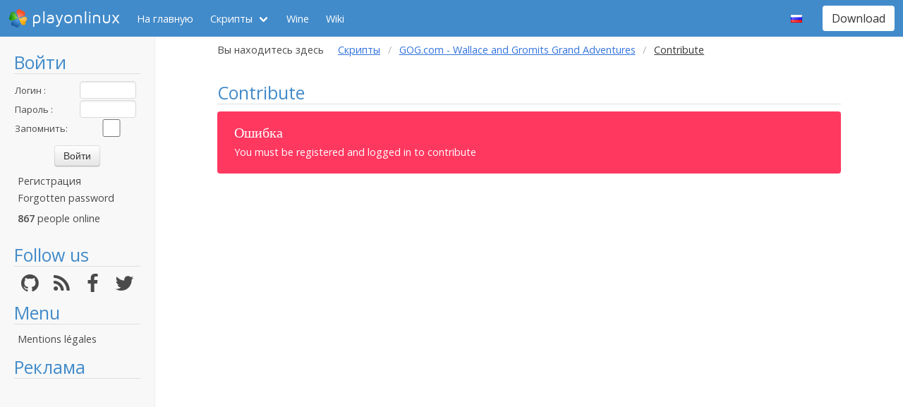

--- FILE ---
content_type: text/html; charset=utf-8
request_url: https://www.google.com/recaptcha/api2/aframe
body_size: 266
content:
<!DOCTYPE HTML><html><head><meta http-equiv="content-type" content="text/html; charset=UTF-8"></head><body><script nonce="ix6G2H_EesAGh1cM528XcA">/** Anti-fraud and anti-abuse applications only. See google.com/recaptcha */ try{var clients={'sodar':'https://pagead2.googlesyndication.com/pagead/sodar?'};window.addEventListener("message",function(a){try{if(a.source===window.parent){var b=JSON.parse(a.data);var c=clients[b['id']];if(c){var d=document.createElement('img');d.src=c+b['params']+'&rc='+(localStorage.getItem("rc::a")?sessionStorage.getItem("rc::b"):"");window.document.body.appendChild(d);sessionStorage.setItem("rc::e",parseInt(sessionStorage.getItem("rc::e")||0)+1);localStorage.setItem("rc::h",'1769084570835');}}}catch(b){}});window.parent.postMessage("_grecaptcha_ready", "*");}catch(b){}</script></body></html>